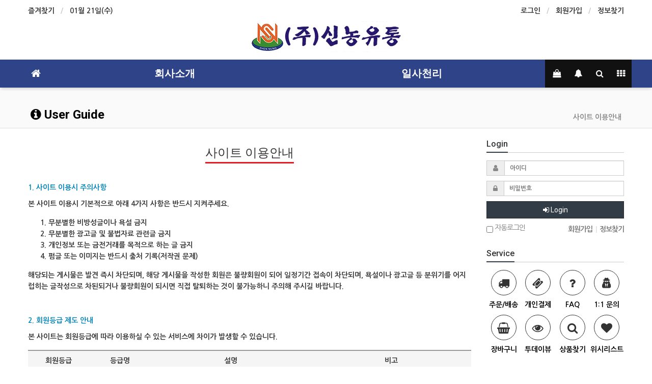

--- FILE ---
content_type: text/html; charset=utf-8
request_url: http://xn--oy2b11kq3f8tf.net/bbs/page.php?hid=guide
body_size: 56780
content:
<!doctype html>
<html lang="ko">
<head>
<meta charset="utf-8">
<meta http-equiv="imagetoolbar" content="no">
<meta http-equiv="X-UA-Compatible" content="IE=Edge">
<meta name="naver-site-verification" content="339fb2027b7b1b29604facb079ef30eaa2df88be"/>
<meta name="title" content="User Guide > (주)신농유통 일사천리농기계" />
<meta name="subject" content="이용안내" />
<meta name="publisher" content="(주)신농유통 일사천리농기계" />
<meta name="author" content="(주)신농유통 일사천리농기계" />
<meta name="robots" content="index,follow" />
<meta name="keywords" content="이용안내, 일사천리, 농기계, 농기구, 살포기, 분무기, 소농기계, 농사용품, 다용도살포기, 충전식분무기, 전동분무기, 전동살포기, (주)신농유통 일사천리농기계" />
<meta name="description" content="사이트 이용안내 1. 사이트 이용시 주의사항 본 사이트 이용시 기본적으로 아래 4가지 사항은 반드시 지켜주세요. 무분별한 비방성글이나 욕설 금지 무분별한 광고글 및 불법자료 관련글 금지 개인정보 또는 금전거래를 목적으로 하는 글 금지 펌글 또는 이미지는 반드시 출처 기록(저작권 문제) 해당되는 게시물은 발견 즉시 차단되며, 해당 게시물을 작성한 회원은 불량…" />
<meta name="twitter:card" content="summary_large_image" />
<meta property="og:title" content="User Guide > (주)신농유통 일사천리농기계" />
<meta property="og:site_name" content="(주)신농유통 일사천리농기계" />
<meta property="og:author" content="(주)신농유통 일사천리농기계" />
<meta property="og:type" content="website" />
<meta property="og:description" content="사이트 이용안내 1. 사이트 이용시 주의사항 본 사이트 이용시 기본적으로 아래 4가지 사항은 반드시 지켜주세요. 무분별한 비방성글이나 욕설 금지 무분별한 광고글 및 불법자료 관련글 금지 개인정보 또는 금전거래를 목적으로 하는 글 금지 펌글 또는 이미지는 반드시 출처 기록(저작권 문제) 해당되는 게시물은 발견 즉시 차단되며, 해당 게시물을 작성한 회원은 불량…" />
<meta property="og:url" content="http://xn--oy2b11kq3f8tf.net/bbs/page.php?hid=guide" />
<link rel="canonical" href="http://xn--oy2b11kq3f8tf.net/bbs/page.php?hid=guide" />
<title>User Guide > (주)신농유통 일사천리농기계</title>
<link rel="stylesheet" href="http://xn--oy2b11kq3f8tf.net/css/default.css?ver=180820">
<link rel="stylesheet" href="http://xn--oy2b11kq3f8tf.net/css/apms.css?ver=180820">

<link rel="stylesheet" href="http://xn--oy2b11kq3f8tf.net/thema/Basic/assets/bs3/css/bootstrap.min.css" type="text/css" class="thema-mode">
<link rel="stylesheet" href="http://xn--oy2b11kq3f8tf.net/thema/Basic/colorset/Basic/colorset.css" type="text/css" class="thema-colorset">
<link rel="stylesheet" href="http://xn--oy2b11kq3f8tf.net/thema/Basic/widget/basic-outlogin/widget.css?ver=180820">
<link rel="stylesheet" href="http://xn--oy2b11kq3f8tf.net/thema/Basic/widget/basic-sidebar/widget.css?ver=180820">
<link rel="stylesheet" href="http://xn--oy2b11kq3f8tf.net/css/level/basic.css?ver=180820">
<!--[if lte IE 8]>
<script src="http://xn--oy2b11kq3f8tf.net/js/html5.js"></script>
<![endif]-->
<script>
// 자바스크립트에서 사용하는 전역변수 선언
var g5_url       = "http://xn--oy2b11kq3f8tf.net";
var g5_bbs_url   = "http://xn--oy2b11kq3f8tf.net/bbs";
var g5_is_member = "";
var g5_is_admin  = "";
var g5_is_mobile = "";
var g5_bo_table  = "";
var g5_sca       = "";
var g5_pim       = "";
var g5_editor    = "";
var g5_responsive    = "1";
var g5_cookie_domain = "";
var g5_purl = "http://xn--oy2b11kq3f8tf.net/bbs/page.php?hid=guide";
</script>
<script src="http://xn--oy2b11kq3f8tf.net/js/jquery-1.11.3.min.js"></script>
<script src="http://xn--oy2b11kq3f8tf.net/js/jquery-migrate-1.2.1.min.js"></script>
<script src="http://xn--oy2b11kq3f8tf.net/lang/korean/lang.js?ver=180820"></script>
<script src="http://xn--oy2b11kq3f8tf.net/js/common.js?ver=180820"></script>
<script src="http://xn--oy2b11kq3f8tf.net/js/wrest.js?ver=180820"></script>
<script src="http://xn--oy2b11kq3f8tf.net/js/placeholders.min.js"></script>
<script src="http://xn--oy2b11kq3f8tf.net/js/apms.js?ver=180820"></script>
<link rel="stylesheet" href="http://xn--oy2b11kq3f8tf.net/js/font-awesome/css/font-awesome.min.css">
<script src="http://xn--oy2b11kq3f8tf.net/plugin/apms/js/jquery.mobile.swipe.min.js"></script>
</head>
<body class="responsive is-pc">
	<h1 style="display:inline-block !important;position:absolute;top:0;left:0;margin:0 !important;padding:0 !important;font-size:0;line-height:0;border:0 !important;overflow:hidden !important">
	User Guide > (주)신농유통 일사천리농기계	</h1>
<style>
		.at-container {max-width:1200px;}
	.no-responsive .wrapper, .no-responsive .at-container-wide { min-width:1200px; }
	.no-responsive .boxed.wrapper, .no-responsive .at-container { width:1200px; }
	.at-menu .nav-height { height:55px; line-height:55px !important; }
	.pc-menu, .pc-menu .nav-full-back, .pc-menu .nav-full-height { height:55px; }
	.pc-menu .nav-top.nav-float .menu-a { padding:0px 25px; }
	.pc-menu .nav-top.nav-float .sub-1div::before { left: 25px; }
	.pc-menu .subm-w { width:170px; }
	@media all and (min-width:1200px) {
		.responsive .boxed.wrapper { max-width:1200px; }
	}
</style>

<div id="thema_wrapper" class="wrapper  ko">

	<!-- LNB -->
	<aside class="at-lnb">
		<div class="at-container">
			<!-- LNB Left -->
			<div class="pull-left">
				<ul>
					<li><a href="javascript:;" id="favorite">즐겨찾기</a></li>
						
					<li><a>01월 21일(수)</a></li>
				</ul>
			</div>
			<!-- LNB Right -->
			<div class="pull-right">
				<ul>
											<li><a href="http://xn--oy2b11kq3f8tf.net/bbs/login.php?url=%2Fbbs%2Fpage.php%3Fhid%3Dguide" onclick="sidebar_open('sidebar-user'); return false;">로그인</a></li>
						<li><a href="http://xn--oy2b11kq3f8tf.net/bbs/register.php">회원가입</a></li>
						<li><a href="http://xn--oy2b11kq3f8tf.net/bbs/password_lost.php" class="win_password_lost">정보찾기	</a></li>
																
					
									</ul>
			</div>
			<div class="clearfix"></div>
		</div>
	</aside>

	<!-- PC Header -->
	<header class="pc-header">
		<div class="at-container">
			<!-- PC Logo -->
			<div class="header-logo">
				<a href="http://xn--oy2b11kq3f8tf.net">
					<img src="http://xn--oy2b11kq3f8tf.net/img/logo.jpg" alt="신농유통 일사천리">
				</a>
			</div>

			<div class="clearfix"></div>
		</div>
	</header>

	<!-- Mobile Header -->
	<header class="m-header">
		<div class="at-container">
			<div class="header-wrap">
				<div class="header-icon">
					<a href="javascript:;" onclick="sidebar_open('sidebar-user');">
						<i class="fa fa-user"></i>
					</a>
				</div>
				<div class="header-logo en">
					<!-- Mobile Logo -->
					<a href="http://xn--oy2b11kq3f8tf.net">
						<img src="http://xn--oy2b11kq3f8tf.net/img/logo.jpg" width="55%" alt="신농유통 일사천리">
					</a>
				</div>
				<div class="header-icon">
					<a href="tel:010-5353-5118">
						<i class="fa fa-phone"></i>
					</a>
				</div>
			</div>
			<div class="clearfix"></div>
		</div>
	</header>

	<!-- Menu -->
	<nav class="at-menu">
		<!-- PC Menu -->
		<div class="pc-menu">
			<!-- Menu Button & Right Icon Menu -->
			<div class="at-container">
				<div class="nav-right nav-rw nav-height">
					<ul>
													<li class="nav-show">
								<a href="http://xn--oy2b11kq3f8tf.net/shop/cart.php" onclick="sidebar_open('sidebar-cart'); return false;" data-original-title="<nobr>쇼핑</nobr>" data-toggle="tooltip" data-placement="top" data-html="true"> 
									<i class="fa fa-shopping-bag"></i>
																	</a>
							</li>
												<li>
							<a href="javascript:;" onclick="sidebar_open('sidebar-response');" data-original-title="<nobr>알림</nobr>" data-toggle="tooltip" data-placement="top" data-html="true">
								<i class="fa fa-bell"></i>
								<span class="label bg-orangered en" style="display:none;">
									<span class="msgCount">0</span>
								</span>
							</a>
						</li>
						<li>
							<a href="javascript:;" onclick="sidebar_open('sidebar-search');" data-original-title="<nobr>검색</nobr>" data-toggle="tooltip" data-placement="top" data-html="true">
								<i class="fa fa-search"></i>
							</a>
						</li>
						<li class="menu-all-icon" data-original-title="<nobr>전체메뉴</nobr>" data-toggle="tooltip" data-placement="top" data-html="true">
							<a href="javascript:;" data-toggle="collapse" data-target="#menu-all">
								<i class="fa fa-th"></i>
							</a>
						</li>
					</ul>
					<div class="clearfix"></div>
				</div>
			</div>
			

	<div class="nav-visible">
		<div class="at-container">
			<div class="nav-top nav-both nav-slide">
				<ul class="menu-ul">
				<li class="menu-li nav-home off">
					<a class="menu-a nav-height" href="http://xn--oy2b11kq3f8tf.net">
						<i class="fa fa-home"></i>
					</a>
				</li>
									<li class="menu-li off">
						<a class="menu-a nav-height" href="http://xn--oy2b11kq3f8tf.net/bbs/page.php?hid=intro">
							회사소개													</a>
													<div class="sub-slide sub-1div">
								<ul class="sub-1dul">
								
									
									<li class="sub-1dli off">
										<a href="http://xn--oy2b11kq3f8tf.net/bbs/page.php?hid=intro" class="sub-1da">
											회사소개																					</a>
																			</li>
																</ul>
							</div>
											</li>
									<li class="menu-li off">
						<a class="menu-a nav-height" href="http://xn--oy2b11kq3f8tf.net/shop/list.php?ca_id=10">
							일사천리													</a>
											</li>
								<!-- 우측공간 확보용 -->
				<li class="menu-li nav-rw"><a>&nbsp;</a></li>
				</ul>
			</div><!-- .nav-top -->
		</div>	<!-- .nav-container -->
	</div><!-- .nav-visible -->

			<div class="clearfix"></div>
			<div class="nav-back"></div>
		</div><!-- .pc-menu -->

		<!-- PC All Menu -->
		<div class="pc-menu-all">
			<div id="menu-all" class="collapse">
				<div class="at-container table-responsive">
					<table class="table">
					<tr>
											<td class="off">
							<a class="menu-a" href="http://xn--oy2b11kq3f8tf.net/bbs/page.php?hid=intro">
								회사소개															</a>
															<div class="sub-1div">
									<ul class="sub-1dul">
									
										
										<li class="sub-1dli off">
											<a href="http://xn--oy2b11kq3f8tf.net/bbs/page.php?hid=intro" class="sub-1da">
												회사소개																							</a>
										</li>
																		</ul>
								</div>
													</td>
											<td class="off">
							<a class="menu-a" href="http://xn--oy2b11kq3f8tf.net/shop/list.php?ca_id=10">
								일사천리															</a>
													</td>
										</tr>
					</table>
					<div class="menu-all-btn">
						<div class="btn-group">
							<a class="btn btn-lightgray" href="http://xn--oy2b11kq3f8tf.net"><i class="fa fa-home"></i></a>
							<a href="javascript:;" class="btn btn-lightgray" data-toggle="collapse" data-target="#menu-all"><i class="fa fa-times"></i></a>
						</div>
					</div>
				</div>
			</div>
		</div><!-- .pc-menu-all -->

		<!-- Mobile Menu -->
		<div class="m-menu">
			<div class="m-wrap">
	<div class="at-container">
		<div class="m-table en">
			<div class="m-icon">
				<a href="javascript:;" onclick="sidebar_open('sidebar-menu');"><i class="fa fa-bars"></i></a>
			</div>

			<div class="m-list">
				<div class="m-nav" id="mobile_nav">
					<ul class="clearfix">
					<li>
						<a href="http://xn--oy2b11kq3f8tf.net">메인</a>
					</li>
											<li>
							<a href="http://xn--oy2b11kq3f8tf.net/bbs/page.php?hid=intro">
								회사소개															</a>
						</li>
											<li>
							<a href="http://xn--oy2b11kq3f8tf.net/shop/list.php?ca_id=10">
								일사천리															</a>
						</li>
										</ul>
				</div>
			</div>
							<div class="m-icon">
					<a href="http://xn--oy2b11kq3f8tf.net/shop/cart.php" onclick="sidebar_open('sidebar-cart'); return false;"> 
						<i class="fa fa-shopping-bag"></i>
											</a>
				</div>
			
		</div>
	</div>
</div>

<div class="clearfix"></div>

		</div><!-- .m-menu -->
	</nav><!-- .at-menu -->

	<div class="clearfix"></div>
	
			<div class="at-title">
			<div class="at-container">
				<div class="page-title en">
					<strong>
						<i class='fa fa-info-circle'></i> User Guide					</strong>
				</div>
									<div class="page-desc hidden-xs">
						사이트 이용안내					</div>
								<div class="clearfix"></div>
			</div>
		</div>
	
	<div class="at-body">
					<div class="at-container">
							<div class="row at-row">
					<div class="col-md-9 at-col at-main">		
					<div class="page-wrap">

<style>
	.page-content { line-height:22px; word-break: keep-all; word-wrap: break-word; }
	.page-content .article-title { color:#0083B9; font-weight:bold; padding-top:30px; padding-bottom:10px; }
	.page-content ul { list-style:none; padding:0px; margin:0px; font-weight:normal; }
	.page-content ol { margin-top:0px; margin-bottom:15px; }
	.page-content p { margin:0 0 15px; padding:0; }
	.page-content table { border-top:2px solid #999; border-bottom:1px solid #ddd; }
	.page-content th, 
	.page-content td { line-height:1.6 !important; }
	.page-content table.tbl-center th,
	.page-content table.tbl-center td,
	.page-content th.text-center, 
	.page-content td.text-center { text-align:center !important; }
</style>
<div class="page-content">

			<div class="text-center" style="margin:15px 0px;">
			<h3 class="div-title-underline-bold border-color">
				사이트 이용안내
			</h3>
		</div>
	
	<div class="article-title" style="padding-top:0px;">1. 사이트 이용시 주의사항</div>

	<p>본 사이트 이용시 기본적으로 아래 4가지 사항은 반드시 지켜주세요.</p>

	<ol>
		<li>무분별한 비방성글이나 욕설 금지
		<li>무분별한 광고글 및 불법자료 관련글 금지
		<li>개인정보 또는 금전거래를 목적으로 하는 글 금지
		<li>펌글 또는 이미지는 반드시 출처 기록(저작권 문제)
	</ol>

	<p>
		해당되는 게시물은 발견 즉시 차단되며, 해당 게시물을 작성한 회원은 불량회원이 되어 일정기간 접속이 차단되며,	욕설이나 광고글 등 분위기를 어지럽히는 글작성으로 차된되거나 불량회원이 되시면 직접 탈퇴하는 것이 불가능하니 주의해 주시길 바랍니다.
	</p>

  	<div class="article-title">2. 회원등급 제도 안내</div>

	<p>본 사이트는 회원등급에 따라 이용하실 수 있는 서비스에 차이가 발생할 수 있습니다.</p>

	<div class="table-responsive">
		<table class="table">
		<colgroup>
			<col width="120">
			<col width="120">
		</colgroup>
		<tr class="active">
			<th class="text-center">회원등급</th>
			<th class="text-center">등급명</th>
			<th class="text-center">설명</th>
			<th class="text-center">비고</th>
		</tr>
		<tr>
			<th class="text-center">Ⅰ</th>
			<td class="text-center">비회원</td>
			<td></td>
			<td></td>
		</tr>
		<tr>
			<th class="text-center">Ⅱ</th>
			<td class="text-center">실버</td>
			<td></td>
			<td></td>
		</tr>
		<tr>
			<th class="text-center">Ⅲ</th>
			<td class="text-center">골드</td>
			<td></td>
			<td></td>
		</tr>
		<tr>
			<th class="text-center">Ⅳ</th>
			<td class="text-center">로열</td>
			<td></td>
			<td></td>
		</tr>
		<tr>
			<th class="text-center">Ⅴ</th>
			<td class="text-center">프렌드</td>
			<td></td>
			<td></td>
		</tr>
		<tr>
			<th class="text-center">Ⅵ</th>
			<td class="text-center">패밀리</td>
			<td></td>
			<td></td>
		</tr>
		<tr>
			<th class="text-center">Ⅶ</th>
			<td class="text-center">스페셜</td>
			<td></td>
			<td></td>
		</tr>
		<tr>
			<th class="text-center">Ⅷ</th>
			<td class="text-center">운영자</td>
			<td></td>
			<td></td>
		</tr>
		<tr>
			<th class="text-center">Ⅸ</th>
			<td class="text-center">관리자</td>
			<td></td>
			<td></td>
		</tr>
		<tr>
			<th class="text-center">Ⅹ</th>
			<td class="text-center">최고관리자</td>
			<td></td>
			<td></td>
		</tr>
		</table>
	</div>

  	<div class="article-title">3. 포인트 제도 안내</div>

	<p>본 사이트는 사이트 활성화와 다양한 혜택을 서비스하기 위해 포인트 제도를 운영하고 있습니다.</p>

	<ol>
		<li> 포인트 정책은 수시로 변경될 수 있으며, 이를 별도로 통보하지 않습니다.
		<li> 포인트 획득을 위한 도배 및 어뷰징 등의 행위자는 통보없이 "포인트 몰수" 또는 "회원정지" 또는 "사이트 접근차단" 등의 조치를 받을 수 있습니다.
		<li> 적립된 포인트는 사이트내 서비스를 이용하는 목적 이외의 어떠한 효력도 갖고 있지 않습니다.
		<li> 회원가입시 <b>1,000</b> 포인트 적립(1회), 로그인시  <b>100</b> 포인트 적립(매일), 쪽지발송시 <b>500</b> 포인트 차감(매회)
	</ol>

	<div class="table-responsive">
		<table class="table">
		<tr class="active">
			<th class="text-center">그룹명</th>
			<th class="text-center">보드명</th>
			<th class="text-center">읽기</th>
			<th class="text-center">쓰기</th>
			<th class="text-center">댓글</th>
			<th class="text-center">다운</th>
		</tr>
						<tr>
									<th rowspan="3" class="text-center">쇼핑몰</th>
								<td><a href="http://xn--oy2b11kq3f8tf.net/bbs/board.php?bo_table=notice">공지사항</a></td>
				<td class="text-center">-1</td>
				<td class="text-center">5</td>
				<td class="text-center">1</td>
				<td class="text-center">-20</td>
				</tr>
							<tr>
								<td><a href="http://xn--oy2b11kq3f8tf.net/bbs/board.php?bo_table=free">자유게시판</a></td>
				<td class="text-center">-1</td>
				<td class="text-center">5</td>
				<td class="text-center">1</td>
				<td class="text-center">-20</td>
				</tr>
							<tr>
								<td><a href="http://xn--oy2b11kq3f8tf.net/bbs/board.php?bo_table=gallery">갤러리</a></td>
				<td class="text-center">-1</td>
				<td class="text-center">5</td>
				<td class="text-center">1</td>
				<td class="text-center">-20</td>
				</tr>
							</table>
	</div>

  	<div class="article-title">4. 레벨별 경험치 안내</div>

	<p>본 사이트에서는 회원등급과 별도로 회원레벨이 적용되며, 각 레벨별 경험치는 다음과 같습니다.</p>

	
	<div class="table-responsive">
		<table class="table tbl-center">
		<tr class="active">
			<th>레벨</th>
			<th>최소 경험치</th>
			<th>최대 경험치</th>
			<th>레벨업 경험치</th>
			<th>비고</th>
		</tr>
		<tr>
			<th><span class="lv-icon lv-1">1</span></th>
			<td>0</td>
			<td>1,000</td>
			<td>1,000</td>
			<td></td>
		</tr>
					<tr>
				<th><span class="lv-icon lv-2">2</span></th>
				<td>1,000</td>
				<td>2,100</td>
				<td>1,100</td>
				<td></td>
			</tr>
						<tr>
				<th><span class="lv-icon lv-3">3</span></th>
				<td>2,100</td>
				<td>3,300</td>
				<td>1,200</td>
				<td></td>
			</tr>
						<tr>
				<th><span class="lv-icon lv-4">4</span></th>
				<td>3,300</td>
				<td>4,600</td>
				<td>1,300</td>
				<td></td>
			</tr>
						<tr>
				<th><span class="lv-icon lv-5">5</span></th>
				<td>4,600</td>
				<td>6,000</td>
				<td>1,400</td>
				<td></td>
			</tr>
						<tr>
				<th><span class="lv-icon lv-6">6</span></th>
				<td>6,000</td>
				<td>7,500</td>
				<td>1,500</td>
				<td></td>
			</tr>
						<tr>
				<th><span class="lv-icon lv-7">7</span></th>
				<td>7,500</td>
				<td>9,100</td>
				<td>1,600</td>
				<td></td>
			</tr>
						<tr>
				<th><span class="lv-icon lv-8">8</span></th>
				<td>9,100</td>
				<td>10,800</td>
				<td>1,700</td>
				<td></td>
			</tr>
						<tr>
				<th><span class="lv-icon lv-9">9</span></th>
				<td>10,800</td>
				<td>12,600</td>
				<td>1,800</td>
				<td></td>
			</tr>
						<tr>
				<th><span class="lv-icon lv-10">10</span></th>
				<td>12,600</td>
				<td>14,500</td>
				<td>1,900</td>
				<td></td>
			</tr>
						<tr>
				<th><span class="lv-icon lv-11">11</span></th>
				<td>14,500</td>
				<td>16,500</td>
				<td>2,000</td>
				<td></td>
			</tr>
						<tr>
				<th><span class="lv-icon lv-12">12</span></th>
				<td>16,500</td>
				<td>18,600</td>
				<td>2,100</td>
				<td></td>
			</tr>
						<tr>
				<th><span class="lv-icon lv-13">13</span></th>
				<td>18,600</td>
				<td>20,800</td>
				<td>2,200</td>
				<td></td>
			</tr>
						<tr>
				<th><span class="lv-icon lv-14">14</span></th>
				<td>20,800</td>
				<td>23,100</td>
				<td>2,300</td>
				<td></td>
			</tr>
						<tr>
				<th><span class="lv-icon lv-15">15</span></th>
				<td>23,100</td>
				<td>25,500</td>
				<td>2,400</td>
				<td></td>
			</tr>
						<tr>
				<th><span class="lv-icon lv-16">16</span></th>
				<td>25,500</td>
				<td>28,000</td>
				<td>2,500</td>
				<td></td>
			</tr>
						<tr>
				<th><span class="lv-icon lv-17">17</span></th>
				<td>28,000</td>
				<td>30,600</td>
				<td>2,600</td>
				<td></td>
			</tr>
						<tr>
				<th><span class="lv-icon lv-18">18</span></th>
				<td>30,600</td>
				<td>33,300</td>
				<td>2,700</td>
				<td></td>
			</tr>
						<tr>
				<th><span class="lv-icon lv-19">19</span></th>
				<td>33,300</td>
				<td>36,100</td>
				<td>2,800</td>
				<td></td>
			</tr>
						<tr>
				<th><span class="lv-icon lv-20">20</span></th>
				<td>36,100</td>
				<td>39,000</td>
				<td>2,900</td>
				<td></td>
			</tr>
						<tr>
				<th><span class="lv-icon lv-21">21</span></th>
				<td>39,000</td>
				<td>42,000</td>
				<td>3,000</td>
				<td></td>
			</tr>
						<tr>
				<th><span class="lv-icon lv-22">22</span></th>
				<td>42,000</td>
				<td>45,100</td>
				<td>3,100</td>
				<td></td>
			</tr>
						<tr>
				<th><span class="lv-icon lv-23">23</span></th>
				<td>45,100</td>
				<td>48,300</td>
				<td>3,200</td>
				<td></td>
			</tr>
						<tr>
				<th><span class="lv-icon lv-24">24</span></th>
				<td>48,300</td>
				<td>51,600</td>
				<td>3,300</td>
				<td></td>
			</tr>
						<tr>
				<th><span class="lv-icon lv-25">25</span></th>
				<td>51,600</td>
				<td>55,000</td>
				<td>3,400</td>
				<td></td>
			</tr>
						<tr>
				<th><span class="lv-icon lv-26">26</span></th>
				<td>55,000</td>
				<td>58,500</td>
				<td>3,500</td>
				<td></td>
			</tr>
						<tr>
				<th><span class="lv-icon lv-27">27</span></th>
				<td>58,500</td>
				<td>62,100</td>
				<td>3,600</td>
				<td></td>
			</tr>
						<tr>
				<th><span class="lv-icon lv-28">28</span></th>
				<td>62,100</td>
				<td>65,800</td>
				<td>3,700</td>
				<td></td>
			</tr>
						<tr>
				<th><span class="lv-icon lv-29">29</span></th>
				<td>65,800</td>
				<td>69,600</td>
				<td>3,800</td>
				<td></td>
			</tr>
						<tr>
				<th><span class="lv-icon lv-30">30</span></th>
				<td>69,600</td>
				<td>73,500</td>
				<td>3,900</td>
				<td></td>
			</tr>
						<tr>
				<th><span class="lv-icon lv-31">31</span></th>
				<td>73,500</td>
				<td>77,500</td>
				<td>4,000</td>
				<td></td>
			</tr>
						<tr>
				<th><span class="lv-icon lv-32">32</span></th>
				<td>77,500</td>
				<td>81,600</td>
				<td>4,100</td>
				<td></td>
			</tr>
						<tr>
				<th><span class="lv-icon lv-33">33</span></th>
				<td>81,600</td>
				<td>85,800</td>
				<td>4,200</td>
				<td></td>
			</tr>
						<tr>
				<th><span class="lv-icon lv-34">34</span></th>
				<td>85,800</td>
				<td>90,100</td>
				<td>4,300</td>
				<td></td>
			</tr>
						<tr>
				<th><span class="lv-icon lv-35">35</span></th>
				<td>90,100</td>
				<td>94,500</td>
				<td>4,400</td>
				<td></td>
			</tr>
						<tr>
				<th><span class="lv-icon lv-36">36</span></th>
				<td>94,500</td>
				<td>99,000</td>
				<td>4,500</td>
				<td></td>
			</tr>
						<tr>
				<th><span class="lv-icon lv-37">37</span></th>
				<td>99,000</td>
				<td>103,600</td>
				<td>4,600</td>
				<td></td>
			</tr>
						<tr>
				<th><span class="lv-icon lv-38">38</span></th>
				<td>103,600</td>
				<td>108,300</td>
				<td>4,700</td>
				<td></td>
			</tr>
						<tr>
				<th><span class="lv-icon lv-39">39</span></th>
				<td>108,300</td>
				<td>113,100</td>
				<td>4,800</td>
				<td></td>
			</tr>
						<tr>
				<th><span class="lv-icon lv-40">40</span></th>
				<td>113,100</td>
				<td>118,000</td>
				<td>4,900</td>
				<td></td>
			</tr>
						<tr>
				<th><span class="lv-icon lv-41">41</span></th>
				<td>118,000</td>
				<td>123,000</td>
				<td>5,000</td>
				<td></td>
			</tr>
						<tr>
				<th><span class="lv-icon lv-42">42</span></th>
				<td>123,000</td>
				<td>128,100</td>
				<td>5,100</td>
				<td></td>
			</tr>
						<tr>
				<th><span class="lv-icon lv-43">43</span></th>
				<td>128,100</td>
				<td>133,300</td>
				<td>5,200</td>
				<td></td>
			</tr>
						<tr>
				<th><span class="lv-icon lv-44">44</span></th>
				<td>133,300</td>
				<td>138,600</td>
				<td>5,300</td>
				<td></td>
			</tr>
						<tr>
				<th><span class="lv-icon lv-45">45</span></th>
				<td>138,600</td>
				<td>144,000</td>
				<td>5,400</td>
				<td></td>
			</tr>
						<tr>
				<th><span class="lv-icon lv-46">46</span></th>
				<td>144,000</td>
				<td>149,500</td>
				<td>5,500</td>
				<td></td>
			</tr>
						<tr>
				<th><span class="lv-icon lv-47">47</span></th>
				<td>149,500</td>
				<td>155,100</td>
				<td>5,600</td>
				<td></td>
			</tr>
						<tr>
				<th><span class="lv-icon lv-48">48</span></th>
				<td>155,100</td>
				<td>160,800</td>
				<td>5,700</td>
				<td></td>
			</tr>
						<tr>
				<th><span class="lv-icon lv-49">49</span></th>
				<td>160,800</td>
				<td>166,600</td>
				<td>5,800</td>
				<td></td>
			</tr>
						<tr>
				<th><span class="lv-icon lv-50">50</span></th>
				<td>166,600</td>
				<td>172,500</td>
				<td>5,900</td>
				<td></td>
			</tr>
						<tr>
				<th><span class="lv-icon lv-51">51</span></th>
				<td>172,500</td>
				<td>178,500</td>
				<td>6,000</td>
				<td></td>
			</tr>
						<tr>
				<th><span class="lv-icon lv-52">52</span></th>
				<td>178,500</td>
				<td>184,600</td>
				<td>6,100</td>
				<td></td>
			</tr>
						<tr>
				<th><span class="lv-icon lv-53">53</span></th>
				<td>184,600</td>
				<td>190,800</td>
				<td>6,200</td>
				<td></td>
			</tr>
						<tr>
				<th><span class="lv-icon lv-54">54</span></th>
				<td>190,800</td>
				<td>197,100</td>
				<td>6,300</td>
				<td></td>
			</tr>
						<tr>
				<th><span class="lv-icon lv-55">55</span></th>
				<td>197,100</td>
				<td>203,500</td>
				<td>6,400</td>
				<td></td>
			</tr>
						<tr>
				<th><span class="lv-icon lv-56">56</span></th>
				<td>203,500</td>
				<td>210,000</td>
				<td>6,500</td>
				<td></td>
			</tr>
						<tr>
				<th><span class="lv-icon lv-57">57</span></th>
				<td>210,000</td>
				<td>216,600</td>
				<td>6,600</td>
				<td></td>
			</tr>
						<tr>
				<th><span class="lv-icon lv-58">58</span></th>
				<td>216,600</td>
				<td>223,300</td>
				<td>6,700</td>
				<td></td>
			</tr>
						<tr>
				<th><span class="lv-icon lv-59">59</span></th>
				<td>223,300</td>
				<td>230,100</td>
				<td>6,800</td>
				<td></td>
			</tr>
						<tr>
				<th><span class="lv-icon lv-60">60</span></th>
				<td>230,100</td>
				<td>237,000</td>
				<td>6,900</td>
				<td></td>
			</tr>
						<tr>
				<th><span class="lv-icon lv-61">61</span></th>
				<td>237,000</td>
				<td>244,000</td>
				<td>7,000</td>
				<td></td>
			</tr>
						<tr>
				<th><span class="lv-icon lv-62">62</span></th>
				<td>244,000</td>
				<td>251,100</td>
				<td>7,100</td>
				<td></td>
			</tr>
						<tr>
				<th><span class="lv-icon lv-63">63</span></th>
				<td>251,100</td>
				<td>258,300</td>
				<td>7,200</td>
				<td></td>
			</tr>
						<tr>
				<th><span class="lv-icon lv-64">64</span></th>
				<td>258,300</td>
				<td>265,600</td>
				<td>7,300</td>
				<td></td>
			</tr>
						<tr>
				<th><span class="lv-icon lv-65">65</span></th>
				<td>265,600</td>
				<td>273,000</td>
				<td>7,400</td>
				<td></td>
			</tr>
						<tr>
				<th><span class="lv-icon lv-66">66</span></th>
				<td>273,000</td>
				<td>280,500</td>
				<td>7,500</td>
				<td></td>
			</tr>
						<tr>
				<th><span class="lv-icon lv-67">67</span></th>
				<td>280,500</td>
				<td>288,100</td>
				<td>7,600</td>
				<td></td>
			</tr>
						<tr>
				<th><span class="lv-icon lv-68">68</span></th>
				<td>288,100</td>
				<td>295,800</td>
				<td>7,700</td>
				<td></td>
			</tr>
						<tr>
				<th><span class="lv-icon lv-69">69</span></th>
				<td>295,800</td>
				<td>303,600</td>
				<td>7,800</td>
				<td></td>
			</tr>
						<tr>
				<th><span class="lv-icon lv-70">70</span></th>
				<td>303,600</td>
				<td>311,500</td>
				<td>7,900</td>
				<td></td>
			</tr>
						<tr>
				<th><span class="lv-icon lv-71">71</span></th>
				<td>311,500</td>
				<td>319,500</td>
				<td>8,000</td>
				<td></td>
			</tr>
						<tr>
				<th><span class="lv-icon lv-72">72</span></th>
				<td>319,500</td>
				<td>327,600</td>
				<td>8,100</td>
				<td></td>
			</tr>
						<tr>
				<th><span class="lv-icon lv-73">73</span></th>
				<td>327,600</td>
				<td>335,800</td>
				<td>8,200</td>
				<td></td>
			</tr>
						<tr>
				<th><span class="lv-icon lv-74">74</span></th>
				<td>335,800</td>
				<td>344,100</td>
				<td>8,300</td>
				<td></td>
			</tr>
						<tr>
				<th><span class="lv-icon lv-75">75</span></th>
				<td>344,100</td>
				<td>352,500</td>
				<td>8,400</td>
				<td></td>
			</tr>
						<tr>
				<th><span class="lv-icon lv-76">76</span></th>
				<td>352,500</td>
				<td>361,000</td>
				<td>8,500</td>
				<td></td>
			</tr>
						<tr>
				<th><span class="lv-icon lv-77">77</span></th>
				<td>361,000</td>
				<td>369,600</td>
				<td>8,600</td>
				<td></td>
			</tr>
						<tr>
				<th><span class="lv-icon lv-78">78</span></th>
				<td>369,600</td>
				<td>378,300</td>
				<td>8,700</td>
				<td></td>
			</tr>
						<tr>
				<th><span class="lv-icon lv-79">79</span></th>
				<td>378,300</td>
				<td>387,100</td>
				<td>8,800</td>
				<td></td>
			</tr>
						<tr>
				<th><span class="lv-icon lv-80">80</span></th>
				<td>387,100</td>
				<td>396,000</td>
				<td>8,900</td>
				<td></td>
			</tr>
						<tr>
				<th><span class="lv-icon lv-81">81</span></th>
				<td>396,000</td>
				<td>405,000</td>
				<td>9,000</td>
				<td></td>
			</tr>
						<tr>
				<th><span class="lv-icon lv-82">82</span></th>
				<td>405,000</td>
				<td>414,100</td>
				<td>9,100</td>
				<td></td>
			</tr>
						<tr>
				<th><span class="lv-icon lv-83">83</span></th>
				<td>414,100</td>
				<td>423,300</td>
				<td>9,200</td>
				<td></td>
			</tr>
						<tr>
				<th><span class="lv-icon lv-84">84</span></th>
				<td>423,300</td>
				<td>432,600</td>
				<td>9,300</td>
				<td></td>
			</tr>
						<tr>
				<th><span class="lv-icon lv-85">85</span></th>
				<td>432,600</td>
				<td>442,000</td>
				<td>9,400</td>
				<td></td>
			</tr>
						<tr>
				<th><span class="lv-icon lv-86">86</span></th>
				<td>442,000</td>
				<td>451,500</td>
				<td>9,500</td>
				<td></td>
			</tr>
						<tr>
				<th><span class="lv-icon lv-87">87</span></th>
				<td>451,500</td>
				<td>461,100</td>
				<td>9,600</td>
				<td></td>
			</tr>
						<tr>
				<th><span class="lv-icon lv-88">88</span></th>
				<td>461,100</td>
				<td>470,800</td>
				<td>9,700</td>
				<td></td>
			</tr>
						<tr>
				<th><span class="lv-icon lv-89">89</span></th>
				<td>470,800</td>
				<td>480,600</td>
				<td>9,800</td>
				<td></td>
			</tr>
						<tr>
				<th><span class="lv-icon lv-90">90</span></th>
				<td>480,600</td>
				<td>490,500</td>
				<td>9,900</td>
				<td></td>
			</tr>
						<tr>
				<th><span class="lv-icon lv-91">91</span></th>
				<td>490,500</td>
				<td>500,500</td>
				<td>10,000</td>
				<td></td>
			</tr>
						<tr>
				<th><span class="lv-icon lv-92">92</span></th>
				<td>500,500</td>
				<td>510,600</td>
				<td>10,100</td>
				<td></td>
			</tr>
						<tr>
				<th><span class="lv-icon lv-93">93</span></th>
				<td>510,600</td>
				<td>520,800</td>
				<td>10,200</td>
				<td></td>
			</tr>
						<tr>
				<th><span class="lv-icon lv-94">94</span></th>
				<td>520,800</td>
				<td>531,100</td>
				<td>10,300</td>
				<td></td>
			</tr>
						<tr>
				<th><span class="lv-icon lv-95">95</span></th>
				<td>531,100</td>
				<td>541,500</td>
				<td>10,400</td>
				<td></td>
			</tr>
						<tr>
				<th><span class="lv-icon lv-96">96</span></th>
				<td>541,500</td>
				<td>552,000</td>
				<td>10,500</td>
				<td></td>
			</tr>
						<tr>
				<th><span class="lv-icon lv-97">97</span></th>
				<td>552,000</td>
				<td>562,600</td>
				<td>10,600</td>
				<td></td>
			</tr>
						<tr>
				<th><span class="lv-icon lv-98">98</span></th>
				<td>562,600</td>
				<td>573,300</td>
				<td>10,700</td>
				<td></td>
			</tr>
						<tr>
				<th><span class="lv-icon lv-99">99</span></th>
				<td>573,300</td>
				<td>584,100</td>
				<td>10,800</td>
				<td></td>
			</tr>
						<tr class="bg-light">
				<th><span class="lv-icon lv-admin">M</span></th>
				<td>관리자</td>
				<td>-</td>
				<td>-</td>
				<td></td>
			</tr>
			<tr class="bg-light">
				<th><span class="lv-icon lv-special">S</span></th>
				<td>스페셜</td>
				<td>-</td>
				<td>-</td>
				<td></td>
			</tr>
			<tr class="bg-light">
				<th><span class="lv-icon lv-guest">G</span></th>
				<td>비회원</td>
				<td>-</td>
				<td>-</td>
				<td></td>
			</tr>
		</table>
	</div>

  	<div class="article-title">5. 게시물 규제정책</div>

	<p>본 사이트의 게시물 규제정책은 방송통신심의위원회의 SafeNet 등급기준에 대한 연령별 권장사항 중 12세 이상 (중학생가) 레벨을 따르고자 노력합니다.</p>

	<p>본 사이트의 각종 게시판에 게시자가 올린 게시물이 아래과 같은 게시물에 해당되는 경우 관리자는 사전 통지 없이 해당 게시물을 삭제할 수 있으며, 이를 작성한 게시자는 웹사이트의 이용이 차단될 수 있습니다. 또한, 명예훼손 및 저작권침해에 해당 되는 내용에 대해서는 사이버 명예 훼손 분쟁 조정부(<a href="http://www.bj.or.kr" target="_blank">http://www.bj.or.kr</a>) 또는 저작권 보호센터(<a href="http://www.cleancopyright.or.kr" target="_blank">http://www.cleancopyright.or.kr</a>)에 신고될 수 있습니다.</p>

	<ol>
		<li>인종이나 성(性), 국적, 종교적, 정치적 분쟁 등 사회문화적 편견에 기반을 둔 내용의 글
		<li>자신 또는 타인의 전화번호, 주민등록번호, 실명등의 개인정보를 포함하고 있는 글
		<li>회사가 인정하지 않는 프로그램, 부적절한 파일 등의 유포나 사용을 유도하는 글
		<li>회사에서 규정한 게시물 원칙에 어긋나거나, 게시판 성격에 부합하지 않는 글
		<li>와레즈사이트, 토렌트사이트 또는 이와 유사한 사이트를 소개, 권유하는 글
		<li>회사 또는 회사 임직원을 사칭하거나 회사 및 회사 임직원을 비방하는 글
		<li>회사에서 판매하였거나 판매하는 제품을 허락없이 재판매하는 글
		<li>같은 내용을 의도적으로 수 차례에 걸쳐 반복적으로 게재한 글
		<li>도배 또는 욕설, 음란한 단어 및 표현을 포함한 글
		<li>이용약관 및 관련법령에 위배되는 내용의 글
		<li>현행법상 처벌의 근거가 되는 글
		<li>관계법령에 위배된다고 판단되는 글
		<li>불법복제 또는 해킹을 조장하는 내용의 글
		<li>저작권 침해 및 이와 유사한 내용을 담은 글
		<li>타인에게 불쾌감이나 혐오감을 줄 수 있는 글
		<li>기타 게시판의 성격에 맞지 않는다고 판단되는 글
		<li>기타 정당한 권한 없이 타인의 권리를 침해하는 내용
		<li>공공질서 및 미풍양속에 위반되는 내용이나 링크를 포함한 글
		<li>회사의 자산을 악의적으로 평가 저하시키려는 내용이 포함된 글
		<li>계정거래, 현금거래 등 불법적인 시도 또는 타 고객들을 선동하는 글
		<li>허위사실을 유포하거나 다수의 고객에게 오해를 불러일으킬 수 있는 내용의 글
		<li>다른 회원 또는 제3자에게 불쾌감을 주거나 비방함으로써 명예를 손상시키는 글
		<li>회사 또는 타인을 비방하거나 중상 모략으로 명예를 훼손시키거나 모욕을 주는 글
		<li>회사에서 인정하지 않은 영리를 목적으로 하거나 광고 및 홍보 또는 그와 유사한 내용임이 객관적으로 확인되는 글
	</ol>

</div>

<div class="h30"></div>
</div>
<script src="http://xn--oy2b11kq3f8tf.net/js/sns.js"></script>
										</div>
					<div class="col-md-3 at-col at-side">
						<style>
	.widget-side .div-title-underbar { margin-bottom:15px; }
	.widget-side .div-title-underbar span { padding-bottom:4px; }
	.widget-side .div-title-underbar span b { font-weight:500; }
	.widget-box { margin-bottom:25px; }
</style>

<div class="widget-side">

			<div class="hidden-sm hidden-xs">
			<!-- 로그인 시작 -->
			<div class="div-title-underbar">
				<span class="div-title-underbar-bold border-navy font-16 en">
					<b>Login</b>
				</span>
			</div>

			<div class="widget-box">
				<div class="basic-outlogin">
	
		<form id="basic_outlogin" name="basic_outlogin" method="post" action="http://xn--oy2b11kq3f8tf.net/bbs/login_check.php" autocomplete="off" role="form" class="form" onsubmit="return basic_outlogin_form(this);">
		<input type="hidden" name="url" value="%2Fbbs%2Fpage.php%3Fhid%3Dguide">
			<div class="form-group">	
				<div class="input-group">
					<span class="input-group-addon"><i class="fa fa-user gray"></i></span>
					<input type="text" name="mb_id" id="outlogin_mb_id" class="form-control input-sm" placeholder="아이디" tabindex="21">
				</div>
			</div>
			<div class="form-group">	
				<div class="input-group">
					<span class="input-group-addon"><i class="fa fa-lock gray"></i></span>
					<input type="password" name="mb_password" id="outlogin_mb_password" class="form-control input-sm" placeholder="비밀번호" tabindex="22">
				</div>
			</div>
			<div class="form-group">
				<button type="submit" class="btn btn-navy btn-block en" tabindex="23">
					<i class="fa fa-sign-in"></i> Login
				</button>    
			</div>	

			<div style="letter-spacing:-1px;">
				<div class="pull-left text-muted hidden-xs">
					<label><input type="checkbox" name="auto_login" value="1" id="outlogin_remember_me" class="remember-me"> 자동로그인</label>
				</div>
				<div class="pull-right text-muted">
					<a href="http://xn--oy2b11kq3f8tf.net/bbs/register.php"><span class="text-muted">회원가입</span></a>
					<span class="lightgray">&nbsp;|&nbsp;</span>
					<a href="http://xn--oy2b11kq3f8tf.net/bbs/password_lost.php" class="win_password_lost"><span class="text-muted">정보찾기</span></a>
				</div>
				<div class="clearfix"></div>
			</div>
		</form>

		
		<script>
		function basic_outlogin_form(f) {
			if (f.mb_id.value == '') {
				alert('아이디를 입력해 주세요.');
				f.mb_id.focus();
				return false;
			}
			if (f.mb_password.value == '') {
				alert('비밀번호를 입력해 주세요.');
				f.mb_password.focus();
				return false;
			}
			return true;
		}
		</script>
	</div>			</div>
			<!-- 로그인 끝 -->
		</div>
	
	<div class="row">
		<div class="col-md-12 col-sm-6">

			<!-- 아이콘 시작 -->
			<div class="div-title-underbar">
				<span class="div-title-underbar-bold border-navy font-16 en">
					<b>Service</b>
				</span>
			</div>

			<div class="widget-box">
				
<style>
	.basic-shop-icon { overflow:hidden; margin-bottom:-10px; text-align:center; }
	.basic-shop-icon .row { margin:0; padding:0; }
	.basic-shop-icon .row .col { margin:0; padding:0; }
	.basic-shop-icon .row i { margin-bottom:8px; }
	.basic-shop-icon .content-box { margin:0px 0px 10px; }
</style>

<div class="basic-shop-icon">
	<div class="row">
		<div class="col-xs-3 col">
			<div class="content-box text-center">
				<div class="heading">
					<a href="http://xn--oy2b11kq3f8tf.net/shop/orderinquiry.php">
						<i class="fa fa-truck circle light-circle normal"></i>
						<span class="ellipsis">주문/배송</span>
					</a>
				</div>
			</div>
		</div>
		<div class="col-xs-3 col">
			<div class="content-box text-center">
				<div class="heading">
					<a href="http://xn--oy2b11kq3f8tf.net/shop/personalpay.php">
						<i class="fa fa-ticket circle light-circle normal"></i>
						<span class="ellipsis">개인결제</span>
					</a>
				</div>
			</div>
		</div>
		<div class="col-xs-3 col">
			<div class="content-box text-center">
				<div class="heading">
					<a href="http://xn--oy2b11kq3f8tf.net/bbs/faq.php">
						<i class="fa fa-question circle light-circle normal"></i>
						<span class="ellipsis">FAQ</span>
					</a>
				</div>
			</div>
		</div>
		<div class="col-xs-3 col">
			<div class="content-box text-center">
				<div class="heading">
					<a href="http://xn--oy2b11kq3f8tf.net/bbs/qalist.php">
						<i class="fa fa-user-secret circle light-circle normal"></i>
						<span class="ellipsis">1:1 문의</span>
					</a>
				</div>
			</div>
		</div>
	</div>

	<div class="row">
		<div class="col-xs-3 col">
			<div class="content-box text-center">
				<div class="heading">
					<a href="http://xn--oy2b11kq3f8tf.net/shop/cart.php">
						<i class="fa fa-shopping-basket circle light-circle normal"></i>
						<span class="ellipsis">장바구니</span>
											</a>
				</div>
			</div>
		</div>
		<div class="col-xs-3 col">
			<div class="content-box text-center">
				<div class="heading">
					<a href="javascript:;" onclick="sidebar_open('sidebar-cart');">
						<i class="fa fa-eye circle light-circle normal"></i>
						<span class="ellipsis">투데이뷰</span>
											</a>
				</div>
			</div>
		</div>
		<div class="col-xs-3 col">
			<div class="content-box text-center">
				<div class="heading">
					<a href="http://xn--oy2b11kq3f8tf.net/shop/search.php">
						<i class="fa fa-search circle light-circle normal"></i>
						<span class="ellipsis">상품찾기</span>
					</a>
				</div>
			</div>
		</div>
		<div class="col-xs-3 col">
			<div class="content-box text-center">
				<div class="heading">
					<a href="http://xn--oy2b11kq3f8tf.net/shop/wishlist.php">
						<i class="fa fa-heart circle light-circle normal"></i>
						<span class="ellipsis">위시리스트</span>
					</a>
				</div>
			</div>
		</div>
	</div>
</div>
			</div>
			<!-- 아이콘 끝 -->


	
		</div>
		<div class="col-md-12 col-sm-6">





		</div>
	</div>



	<!-- 고객센터 시작 -->
	<div class="div-title-underbar">
		<a href="http://xn--oy2b11kq3f8tf.net/bbs/qalist.php">
			<span class="pull-right lightgray font-16 en">+</span>
			<span class="div-title-underbar-bold border-navy font-16 en">
				<b>CS Center</b>
			</span>
		</a>
	</div>
	<div class="widget-box">
		<div class="en red font-24">
			<i class="fa fa-phone"></i> <b>1811-7204</b>
		</div>

		<div class="h10"></div>

		<div class="help-block">
			월-금 : 9:30 ~ 17:30, 토/일/공휴일 휴무
			<br>
			런치타임 : 12:30 ~ 13:30
		</div>

		<h4>Bank Info</h4>

		<div class="help-block">
			<!--우체국 200139-02-087694<br-->
			농협 351-1080-9834-63

		</div>

		예금주 (주)신농유통

	</div>
	<!-- 고객센터 끝 -->


</div>					</div>
				</div>
						</div><!-- .at-container -->
			</div><!-- .at-body -->

			<footer class="at-footer">
			<nav class="at-links">
				<div class="at-container">
					<ul class="pull-left">
						<li><a href="http://xn--oy2b11kq3f8tf.net/bbs/page.php?hid=intro">사이트 소개</a></li> 
						<li><a href="http://xn--oy2b11kq3f8tf.net/bbs/page.php?hid=provision">이용약관</a></li> 
						<li><a href="http://xn--oy2b11kq3f8tf.net/bbs/page.php?hid=privacy">개인정보처리방침</a></li>
						<li><a href="http://xn--oy2b11kq3f8tf.net/bbs/page.php?hid=noemail">이메일 무단수집거부</a></li>
						<li><a href="http://xn--oy2b11kq3f8tf.net/bbs/page.php?hid=disclaimer">책임의 한계와 법적고지</a></li>
					</ul>
					<ul class="pull-right">
						<li><a href="http://xn--oy2b11kq3f8tf.net/bbs/page.php?hid=guide">이용안내</a></li>
						<li><a href="http://xn--oy2b11kq3f8tf.net/bbs/qalist.php">문의하기</a></li>
						<li><a href="http://xn--oy2b11kq3f8tf.net/bbs/page.php?hid=guide&amp;device=mobile">모바일버전</a></li>
					</ul>
					<div class="clearfix"></div>
				</div>
			</nav>
			<div class="at-infos">
				<div class="at-container">
											<div class="media">
							<div class="pull-right hidden-xs">
								<!-- 하단 우측 아이콘 -->
							</div>
							<div class="pull-left hidden-xs">
								<!-- 하단 좌측 로고 -->
								<img src="http://xn--oy2b11kq3f8tf.net/img/f_logo.jpg">
							</div>
							<div class="media-body">
						
								<ul class="at-about hidden-xs">
									<li><b>(주)신농유통 일사천리농기계</b></li>
									<li>대표이사 : 오세민</li>
									<li>강원도 횡성군 둔내면 고원남로 37</li>
									<li>전화 : <span>1811-7204</span></li>
									<li>사업자등록번호 : <span>276-87-01311</span></li>
									<li><a href="http://www.ftc.go.kr/info/bizinfo/communicationList.jsp" target="_blank">사업자정보확인</a></li>
									<li>통신판매업신고 : <span>제 2019-강원횡성-11</span></li>
									<li>개인정보관리책임자 : 정보책임자명</li>
									<li>이메일 : <span>sseminoh@naver.com</span></li>
								</ul>
								
								<div class="clearfix"></div>

								<div class="copyright">
									<strong>(주)신농유통 일사천리농기계  <i class="fa fa-copyright"></i></strong>
									<span>All rights reserved.</span>
								</div>

								<div class="clearfix"></div>
							</div>
						</div>
									</div>
			</div>
		</footer>
	</div><!-- .wrapper -->

<div class="at-go">
	<div id="go-btn" class="go-btn">
		<span class="go-top cursor"><i class="fa fa-chevron-up"></i></span>
		<span class="go-bottom cursor"><i class="fa fa-chevron-down"></i></span>
	</div>
</div>

<!--[if lt IE 9]>
<script type="text/javascript" src="http://xn--oy2b11kq3f8tf.net/thema/Basic/assets/js/respond.js"></script>
<![endif]-->

<!-- JavaScript -->
<script>
var sub_show = "slide";
var sub_hide = "";
var menu_startAt = "0";
var menu_sub = "";
var menu_subAt = "0";
</script>
<script src="http://xn--oy2b11kq3f8tf.net/thema/Basic/assets/bs3/js/bootstrap.min.js"></script>
<script src="http://xn--oy2b11kq3f8tf.net/thema/Basic/assets/js/sly.min.js"></script>
<script src="http://xn--oy2b11kq3f8tf.net/thema/Basic/assets/js/custom.js"></script>

<script>
var sidebar_url = "http://xn--oy2b11kq3f8tf.net/thema/Basic/widget/basic-sidebar";
var sidebar_time = "30";
</script>
<script src="http://xn--oy2b11kq3f8tf.net/thema/Basic/widget/basic-sidebar/sidebar.js"></script>

<!-- sidebar Box -->
<aside id="sidebar-box" class="ko">

	<!-- Head Line -->
	<div class="sidebar-head bg-navy"></div>

	<!-- sidebar Wing -->
	<div class="sidebar-wing">
		<!-- sidebar Wing Close -->
		<div class="sidebar-wing-close sidebar-close en" title="닫기">
			<i class="fa fa-times"></i>
		</div>
	</div>

	<!-- sidebar Content -->
	<div id="sidebar-content" class="sidebar-content">

		<div class="h30"></div>

		<!-- Common -->
		<div class="sidebar-common">

			<!-- Login -->
			<div class="btn-group btn-group-justified" role="group">
									<a href="#" onclick="sidebar_open('sidebar-user'); return false;" class="btn btn-navy btn-sm">로그인</a>
					<a href="http://xn--oy2b11kq3f8tf.net/bbs/register.php" class="btn btn-navy btn-sm">회원가입</a>
					<a href="http://xn--oy2b11kq3f8tf.net/bbs/password_lost.php" class="win_password_lost btn btn-navy btn-sm">정보찾기</a>
							</div>

			<div class="h15"></div>

		</div>

		<!-- Menu -->
		<div id="sidebar-menu" class="sidebar-item">
			
<!-- Categroy -->
<div class="div-title-underline-thin en">
	<b>MENU</b>
</div>

<div class="sidebar-icon-tbl">
	<div class="sidebar-icon-cell">
		<a href="http://xn--oy2b11kq3f8tf.net">
			<i class="fa fa-home circle light-circle normal"></i>
			<span>홈으로</span>
		</a>
	</div>
	<div class="sidebar-icon-cell">
		<a href="http://xn--oy2b11kq3f8tf.net/bbs/board.php?bo_table=event">
			<i class="fa fa-shopping-bag circle light-circle normal"></i>
			<span>농기계</span>
		</a>
	</div>
	<div class="sidebar-icon-cell">
		<a href="http://xn--oy2b11kq3f8tf.net/bbs/page.php?hid=intro">
			<i class="fa fa-map-marker circle light-circle normal"></i>
			<span>오시는길</span>
		</a>
	</div>
	<div class="sidebar-icon-cell">
		<a href="sms:010-5355-5118">
			<i class="fa fa-commenting circle light-circle normal"></i>
			<span>SMS문의</span>
		</a>
	</div>
</div>

<div class="sidebar-menu panel-group" id="sidebar_menu" role="tablist" aria-multiselectable="true">
						<div class="panel">
				<div class="ca-head" role="tab" id="sidebar_menu_c1">
					<a href="#sidebar_menu_s1" data-toggle="collapse" data-parent="#sidebar_menu" aria-expanded="true" aria-controls="sidebar_menu_s1" class="is-sub">
						<span class="ca-href pull-right" onclick="sidebar_href('http://xn--oy2b11kq3f8tf.net/bbs/page.php?hid=intro');">&nbsp;</span>
						회사소개											</a>
				</div>
				<div id="sidebar_menu_s1" class="panel-collapse collapse" role="tabpanel" aria-labelledby="sidebar_menu_c1">
					<ul class="ca-sub">
																	<li>
							<a href="http://xn--oy2b11kq3f8tf.net/bbs/page.php?hid=intro">
								회사소개															</a>
						</li>
										</ul>
				</div>
			</div>
								<div class="panel">
				<div class="ca-head" role="tab">
					<a href="http://xn--oy2b11kq3f8tf.net/shop/list.php?ca_id=10" class="no-sub">
						일사천리											</a>
				</div>
			</div>
			</div>

<div class="h20"></div>

<!-- Stats -->
<div class="div-title-underline-thin en">
	<b>STATS</b>
</div>

<ul style="padding:0px 15px; margin:0; list-style:none;">
	<li><a href="http://xn--oy2b11kq3f8tf.net/bbs/current_connect.php">
		<span class="pull-right">15 명</span>현재 접속자</a>
	</li>
	<li><span class="pull-right">1,287 명</span>오늘 방문자</li>
	<li><span class="pull-right">1,493 명</span>어제 방문자</li>
	<li><span class="pull-right">1,662 명</span>최대 방문자</li>
	<li><span class="pull-right">27,453 명</span>전체 방문자</li>
	<li><span class="pull-right">0 개</span>전체 게시물</li>
	<li><span class="pull-right">0 개</span>전체 댓글수</li>
	<li><span class="pull-right sidebar-tip" data-original-title="<nobr>오늘 0 명 / 어제 0 명</nobr>" data-toggle="tooltip" data-placement="top" data-html="true">25 명</span>전체 회원수
	</li>
</ul>
		</div>

		<!-- Search -->
		<div id="sidebar-search" class="sidebar-item">
			
<!-- Search -->
<div class="div-title-underline-thin en">
	<b>SEARCH</b>
</div>
<div class="sidebar-search">
	<form id="ctrlSearch" name="ctrlSearch" method="get" onsubmit="return sidebar_search(this);" role="form" class="form">
		<div class="row">
			<div class="col-xs-6">
				<select name="url" class="form-control input-sm">
					<option value="http://xn--oy2b11kq3f8tf.net/bbs/search.php">게시물</option>
											<option value="http://xn--oy2b11kq3f8tf.net/shop/search.php">상품</option>
						<option value="http://xn--oy2b11kq3f8tf.net/shop/itemuselist.php">후기</option>
						<option value="http://xn--oy2b11kq3f8tf.net/shop/itemqalist.php">문의</option>
										<option value="http://xn--oy2b11kq3f8tf.net/bbs/tag.php">태그</option>
				</select>
			</div>
			<div class="col-xs-6">
				<select name="sop" class="form-control input-sm">
					<option value="or">또는</option>
					<option value="and">그리고</option>
				</select>	
			</div>
		</div>
		<div class="input-group input-group-sm" style="margin-top:8px;">
			<input type="text" name="stx" class="form-control input-sm" value="" placeholder="검색어는 두글자 이상">
			<span class="input-group-btn">
				<button type="submit" class="btn btn-navy btn-sm"><i class="fa fa-search"></i></button>
			</span>
		</div>
	</form>				
</div>
		</div>

		<!-- User -->
		<div id="sidebar-user" class="sidebar-item">
			<div class="sidebar-login">
	
		<form id="sidebar_login_form" name="sidebar_login_form" method="post" action="http://xn--oy2b11kq3f8tf.net/bbs/login_check.php" autocomplete="off" role="form" class="form" onsubmit="return sidebar_login(this);">
		<input type="hidden" name="url" value="%2Fbbs%2Fpage.php%3Fhid%3Dguide">
			<div class="form-group">	
				<div class="input-group">
					<span class="input-group-addon"><i class="fa fa-user gray"></i></span>
					<input type="text" name="mb_id" id="sidebar_mb_id" class="form-control input-sm" placeholder="아이디" tabindex="91">
				</div>
			</div>
			<div class="form-group">	
				<div class="input-group">
					<span class="input-group-addon"><i class="fa fa-lock gray"></i></span>
					<input type="password" name="mb_password" id="sidebar_mb_password" class="form-control input-sm" placeholder="비밀번호" tabindex="92">
				</div>
			</div>
			<div class="form-group">
				<button type="submit" class="btn btn-navy btn-block" tabindex="93">Login</button>    
			</div>	

			<label class="text-muted" style="letter-spacing:-1px;">
				<input type="checkbox" name="auto_login" value="1" id="sidebar_remember_me" class="remember-me" tabindex="94">
				자동로그인 및 로그인 상태 유지
			</label>
		</form>

		
		<div class="h10"></div>

		
		<!-- Member -->
		<div class="div-title-underline-thin en">
			<b>MEMBER</b>
		</div>
		<ul class="sidebar-list list-links">
			<li><a href="http://xn--oy2b11kq3f8tf.net/bbs/register.php">회원가입</a></li>
			<li><a href="http://xn--oy2b11kq3f8tf.net/bbs/password_lost.php" class="win_password_lost">아이디/비밀번호 찾기</a></li>
		</ul>
		
	</div>

<div class="h20"></div>

<!-- Service -->
<div class="div-title-underline-thin en">
	<b>SERVICE</b>
</div>

<ul class="sidebar-list list-links">
			<li><a href="http://xn--oy2b11kq3f8tf.net/shop/cart.php">장바구니</a></li>
		<li><a href="http://xn--oy2b11kq3f8tf.net/shop/personalpay.php">개인결제</a></li>
		<li><a href="http://xn--oy2b11kq3f8tf.net/shop/orderinquiry.php">주문 및 배송조회</a></li>
		<li><a href="http://xn--oy2b11kq3f8tf.net/bbs/faq.php">자주하시는 질문(FAQ)</a></li>
	<li><a href="http://xn--oy2b11kq3f8tf.net/bbs/qalist.php">1:1 문의</a></li>
	<li><a href="http://xn--oy2b11kq3f8tf.net/bbs/new.php">새글모음</a></li>
	<li><a href="http://xn--oy2b11kq3f8tf.net/bbs/current_connect.php">현재접속자</a></li>
</ul>
		</div>

		<!-- Response -->
		<div id="sidebar-response" class="sidebar-item">
			<div id="sidebar-response-list"></div>
		</div>

				<!-- Cart -->
		<div id="sidebar-cart" class="sidebar-item">
			<div id="sidebar-cart-list"></div>
		</div>
		
		<div class="h30"></div>
	</div>

</aside>

<div id="sidebar-box-mask" class="sidebar-close"></div>


<!-- 아미나빌더 1.8.13 / 그누보드 5.3.2.6 / 영카트 5.3.2.6 -->
<!-- ie6,7에서 사이드뷰가 게시판 목록에서 아래 사이드뷰에 가려지는 현상 수정 -->
<!--[if lte IE 7]>
<script>
$(function() {
    var $sv_use = $(".sv_use");
    var count = $sv_use.length;

    $sv_use.each(function() {
        $(this).css("z-index", count);
        $(this).css("position", "relative");
        count = count - 1;
    });
});
</script>
<![endif]-->

</body>
</html>
